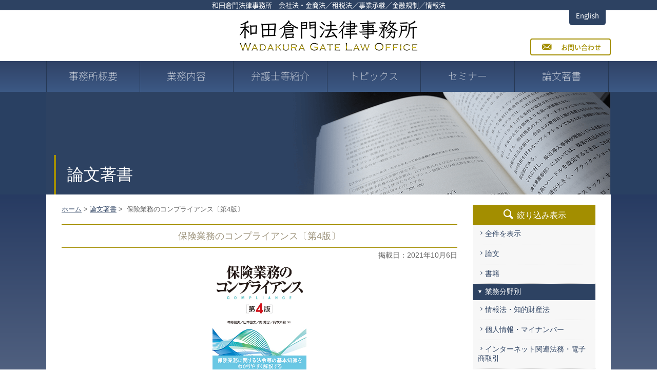

--- FILE ---
content_type: text/html; charset=UTF-8
request_url: https://wadakura.jp/publication-entry/20211014/
body_size: 33271
content:
<!DOCTYPE html>
<html dir="ltr" lang="ja" prefix="og: https://ogp.me/ns#">
<head>
<meta charset="UTF-8">
	
<meta name="viewport" content="width=device-width,initial-scale=1.0,minimum-scale=1.0,maximum-scale=2.0" />
<meta name="format-detection" content="telephone=no">
<!-- Favicon -->
<link rel="apple-touch-icon" sizes="180x180" href="https://wadakura.jp/wp/wp-content/themes/wada/icon/apple-icon-180x180.png">
<link rel="icon" type="image/png" sizes="192x192"  href="https://wadakura.jp/wp/wp-content/themes/wada/icon/android-icon-192x192.png">
<link rel="icon" type="image/png" sizes="32x32" href="https://wadakura.jp/wp/wp-content/themes/wada/icon/favicon-32x32.png">
<link rel="shortcut icon" type="image/x-icon" href="https://wadakura.jp/wp/wp-content/themes/wada/icon/favicon.ico">

<!--[if lt IE 9]>
<script type="text/javascript" src="/js/ltie9.js"></script>
<![endif]-->
<!-- js -->
<script type="text/javascript" src="https://wadakura.jp/wp/wp-content/themes/wada/js/jquery.js"></script>
<script type="text/javascript" src="https://wadakura.jp/wp/wp-content/themes/wada/js/script.js"></script>
<link rel="stylesheet" type="text/css" media="all" href="https://wadakura.jp/wp/wp-content/themes/wada/style.css" />

		<!-- All in One SEO 4.5.5 - aioseo.com -->
		<title>保険業務のコンプライアンス〔第4版〕 | 和田倉門法律事務所 会社法・金商法／租税法／事業承継／エンタメ・情報法</title>
		<meta name="robots" content="max-image-preview:large" />
		<link rel="canonical" href="https://wadakura.jp/publication-entry/20211014/" />
		<meta name="generator" content="All in One SEO (AIOSEO) 4.5.5" />
		<meta property="og:locale" content="ja_JP" />
		<meta property="og:site_name" content="和田倉門法律事務所　会社法・金商法／租税法／事業承継／エンタメ・情報法 | 会社法・金商法／租税法／事業承継／エンタメ・情報法" />
		<meta property="og:type" content="article" />
		<meta property="og:title" content="保険業務のコンプライアンス〔第4版〕 | 和田倉門法律事務所 会社法・金商法／租税法／事業承継／エンタメ・情報法" />
		<meta property="og:url" content="https://wadakura.jp/publication-entry/20211014/" />
		<meta property="article:published_time" content="2021-10-06T01:44:34+00:00" />
		<meta property="article:modified_time" content="2021-10-06T01:45:09+00:00" />
		<meta name="twitter:card" content="summary" />
		<meta name="twitter:title" content="保険業務のコンプライアンス〔第4版〕 | 和田倉門法律事務所 会社法・金商法／租税法／事業承継／エンタメ・情報法" />
		<script type="application/ld+json" class="aioseo-schema">
			{"@context":"https:\/\/schema.org","@graph":[{"@type":"BreadcrumbList","@id":"https:\/\/wadakura.jp\/publication-entry\/20211014\/#breadcrumblist","itemListElement":[{"@type":"ListItem","@id":"https:\/\/wadakura.jp\/#listItem","position":1,"name":"\u5bb6","item":"https:\/\/wadakura.jp\/","nextItem":"https:\/\/wadakura.jp\/publication-entry\/20211014\/#listItem"},{"@type":"ListItem","@id":"https:\/\/wadakura.jp\/publication-entry\/20211014\/#listItem","position":2,"name":"\u4fdd\u967a\u696d\u52d9\u306e\u30b3\u30f3\u30d7\u30e9\u30a4\u30a2\u30f3\u30b9\u3014\u7b2c4\u7248\u3015","previousItem":"https:\/\/wadakura.jp\/#listItem"}]},{"@type":"Organization","@id":"https:\/\/wadakura.jp\/#organization","name":"\u548c\u7530\u5009\u9580\u6cd5\u5f8b\u4e8b\u52d9\u6240\u3000\u4f1a\u793e\u6cd5\u30fb\u91d1\u5546\u6cd5\uff0f\u79df\u7a0e\u6cd5\uff0f\u4e8b\u696d\u627f\u7d99\uff0f\u30a8\u30f3\u30bf\u30e1\u30fb\u60c5\u5831\u6cd5","url":"https:\/\/wadakura.jp\/","logo":{"@type":"ImageObject","url":"https:\/\/wadakura.jp\/wp\/wp-content\/uploads\/2021\/02\/img_siteid.png","@id":"https:\/\/wadakura.jp\/publication-entry\/20211014\/#organizationLogo","width":346,"height":59},"image":{"@id":"https:\/\/wadakura.jp\/#organizationLogo"}},{"@type":"WebPage","@id":"https:\/\/wadakura.jp\/publication-entry\/20211014\/#webpage","url":"https:\/\/wadakura.jp\/publication-entry\/20211014\/","name":"\u4fdd\u967a\u696d\u52d9\u306e\u30b3\u30f3\u30d7\u30e9\u30a4\u30a2\u30f3\u30b9\u3014\u7b2c4\u7248\u3015 | \u548c\u7530\u5009\u9580\u6cd5\u5f8b\u4e8b\u52d9\u6240 \u4f1a\u793e\u6cd5\u30fb\u91d1\u5546\u6cd5\uff0f\u79df\u7a0e\u6cd5\uff0f\u4e8b\u696d\u627f\u7d99\uff0f\u30a8\u30f3\u30bf\u30e1\u30fb\u60c5\u5831\u6cd5","inLanguage":"ja","isPartOf":{"@id":"https:\/\/wadakura.jp\/#website"},"breadcrumb":{"@id":"https:\/\/wadakura.jp\/publication-entry\/20211014\/#breadcrumblist"},"datePublished":"2021-10-06T10:44:34+09:00","dateModified":"2021-10-06T10:45:09+09:00"},{"@type":"WebSite","@id":"https:\/\/wadakura.jp\/#website","url":"https:\/\/wadakura.jp\/","name":"\u548c\u7530\u5009\u9580\u6cd5\u5f8b\u4e8b\u52d9\u6240\u3000\u4f1a\u793e\u6cd5\u30fb\u91d1\u5546\u6cd5\uff0f\u79df\u7a0e\u6cd5\uff0f\u4e8b\u696d\u627f\u7d99\uff0f\u30a8\u30f3\u30bf\u30e1\u30fb\u60c5\u5831\u6cd5","description":"\u4f1a\u793e\u6cd5\u30fb\u91d1\u5546\u6cd5\uff0f\u79df\u7a0e\u6cd5\uff0f\u4e8b\u696d\u627f\u7d99\uff0f\u30a8\u30f3\u30bf\u30e1\u30fb\u60c5\u5831\u6cd5","inLanguage":"ja","publisher":{"@id":"https:\/\/wadakura.jp\/#organization"}}]}
		</script>
		<!-- All in One SEO -->

<script type="text/javascript">
/* <![CDATA[ */
window._wpemojiSettings = {"baseUrl":"https:\/\/s.w.org\/images\/core\/emoji\/14.0.0\/72x72\/","ext":".png","svgUrl":"https:\/\/s.w.org\/images\/core\/emoji\/14.0.0\/svg\/","svgExt":".svg","source":{"concatemoji":"https:\/\/wadakura.jp\/wp\/wp-includes\/js\/wp-emoji-release.min.js?ver=6.4.7"}};
/*! This file is auto-generated */
!function(i,n){var o,s,e;function c(e){try{var t={supportTests:e,timestamp:(new Date).valueOf()};sessionStorage.setItem(o,JSON.stringify(t))}catch(e){}}function p(e,t,n){e.clearRect(0,0,e.canvas.width,e.canvas.height),e.fillText(t,0,0);var t=new Uint32Array(e.getImageData(0,0,e.canvas.width,e.canvas.height).data),r=(e.clearRect(0,0,e.canvas.width,e.canvas.height),e.fillText(n,0,0),new Uint32Array(e.getImageData(0,0,e.canvas.width,e.canvas.height).data));return t.every(function(e,t){return e===r[t]})}function u(e,t,n){switch(t){case"flag":return n(e,"\ud83c\udff3\ufe0f\u200d\u26a7\ufe0f","\ud83c\udff3\ufe0f\u200b\u26a7\ufe0f")?!1:!n(e,"\ud83c\uddfa\ud83c\uddf3","\ud83c\uddfa\u200b\ud83c\uddf3")&&!n(e,"\ud83c\udff4\udb40\udc67\udb40\udc62\udb40\udc65\udb40\udc6e\udb40\udc67\udb40\udc7f","\ud83c\udff4\u200b\udb40\udc67\u200b\udb40\udc62\u200b\udb40\udc65\u200b\udb40\udc6e\u200b\udb40\udc67\u200b\udb40\udc7f");case"emoji":return!n(e,"\ud83e\udef1\ud83c\udffb\u200d\ud83e\udef2\ud83c\udfff","\ud83e\udef1\ud83c\udffb\u200b\ud83e\udef2\ud83c\udfff")}return!1}function f(e,t,n){var r="undefined"!=typeof WorkerGlobalScope&&self instanceof WorkerGlobalScope?new OffscreenCanvas(300,150):i.createElement("canvas"),a=r.getContext("2d",{willReadFrequently:!0}),o=(a.textBaseline="top",a.font="600 32px Arial",{});return e.forEach(function(e){o[e]=t(a,e,n)}),o}function t(e){var t=i.createElement("script");t.src=e,t.defer=!0,i.head.appendChild(t)}"undefined"!=typeof Promise&&(o="wpEmojiSettingsSupports",s=["flag","emoji"],n.supports={everything:!0,everythingExceptFlag:!0},e=new Promise(function(e){i.addEventListener("DOMContentLoaded",e,{once:!0})}),new Promise(function(t){var n=function(){try{var e=JSON.parse(sessionStorage.getItem(o));if("object"==typeof e&&"number"==typeof e.timestamp&&(new Date).valueOf()<e.timestamp+604800&&"object"==typeof e.supportTests)return e.supportTests}catch(e){}return null}();if(!n){if("undefined"!=typeof Worker&&"undefined"!=typeof OffscreenCanvas&&"undefined"!=typeof URL&&URL.createObjectURL&&"undefined"!=typeof Blob)try{var e="postMessage("+f.toString()+"("+[JSON.stringify(s),u.toString(),p.toString()].join(",")+"));",r=new Blob([e],{type:"text/javascript"}),a=new Worker(URL.createObjectURL(r),{name:"wpTestEmojiSupports"});return void(a.onmessage=function(e){c(n=e.data),a.terminate(),t(n)})}catch(e){}c(n=f(s,u,p))}t(n)}).then(function(e){for(var t in e)n.supports[t]=e[t],n.supports.everything=n.supports.everything&&n.supports[t],"flag"!==t&&(n.supports.everythingExceptFlag=n.supports.everythingExceptFlag&&n.supports[t]);n.supports.everythingExceptFlag=n.supports.everythingExceptFlag&&!n.supports.flag,n.DOMReady=!1,n.readyCallback=function(){n.DOMReady=!0}}).then(function(){return e}).then(function(){var e;n.supports.everything||(n.readyCallback(),(e=n.source||{}).concatemoji?t(e.concatemoji):e.wpemoji&&e.twemoji&&(t(e.twemoji),t(e.wpemoji)))}))}((window,document),window._wpemojiSettings);
/* ]]> */
</script>
<style id='wp-emoji-styles-inline-css' type='text/css'>

	img.wp-smiley, img.emoji {
		display: inline !important;
		border: none !important;
		box-shadow: none !important;
		height: 1em !important;
		width: 1em !important;
		margin: 0 0.07em !important;
		vertical-align: -0.1em !important;
		background: none !important;
		padding: 0 !important;
	}
</style>
<link rel='stylesheet' id='wp-block-library-css' href='https://wadakura.jp/wp/wp-includes/css/dist/block-library/style.min.css?ver=6.4.7' type='text/css' media='all' />
<style id='classic-theme-styles-inline-css' type='text/css'>
/*! This file is auto-generated */
.wp-block-button__link{color:#fff;background-color:#32373c;border-radius:9999px;box-shadow:none;text-decoration:none;padding:calc(.667em + 2px) calc(1.333em + 2px);font-size:1.125em}.wp-block-file__button{background:#32373c;color:#fff;text-decoration:none}
</style>
<style id='global-styles-inline-css' type='text/css'>
body{--wp--preset--color--black: #000000;--wp--preset--color--cyan-bluish-gray: #abb8c3;--wp--preset--color--white: #ffffff;--wp--preset--color--pale-pink: #f78da7;--wp--preset--color--vivid-red: #cf2e2e;--wp--preset--color--luminous-vivid-orange: #ff6900;--wp--preset--color--luminous-vivid-amber: #fcb900;--wp--preset--color--light-green-cyan: #7bdcb5;--wp--preset--color--vivid-green-cyan: #00d084;--wp--preset--color--pale-cyan-blue: #8ed1fc;--wp--preset--color--vivid-cyan-blue: #0693e3;--wp--preset--color--vivid-purple: #9b51e0;--wp--preset--gradient--vivid-cyan-blue-to-vivid-purple: linear-gradient(135deg,rgba(6,147,227,1) 0%,rgb(155,81,224) 100%);--wp--preset--gradient--light-green-cyan-to-vivid-green-cyan: linear-gradient(135deg,rgb(122,220,180) 0%,rgb(0,208,130) 100%);--wp--preset--gradient--luminous-vivid-amber-to-luminous-vivid-orange: linear-gradient(135deg,rgba(252,185,0,1) 0%,rgba(255,105,0,1) 100%);--wp--preset--gradient--luminous-vivid-orange-to-vivid-red: linear-gradient(135deg,rgba(255,105,0,1) 0%,rgb(207,46,46) 100%);--wp--preset--gradient--very-light-gray-to-cyan-bluish-gray: linear-gradient(135deg,rgb(238,238,238) 0%,rgb(169,184,195) 100%);--wp--preset--gradient--cool-to-warm-spectrum: linear-gradient(135deg,rgb(74,234,220) 0%,rgb(151,120,209) 20%,rgb(207,42,186) 40%,rgb(238,44,130) 60%,rgb(251,105,98) 80%,rgb(254,248,76) 100%);--wp--preset--gradient--blush-light-purple: linear-gradient(135deg,rgb(255,206,236) 0%,rgb(152,150,240) 100%);--wp--preset--gradient--blush-bordeaux: linear-gradient(135deg,rgb(254,205,165) 0%,rgb(254,45,45) 50%,rgb(107,0,62) 100%);--wp--preset--gradient--luminous-dusk: linear-gradient(135deg,rgb(255,203,112) 0%,rgb(199,81,192) 50%,rgb(65,88,208) 100%);--wp--preset--gradient--pale-ocean: linear-gradient(135deg,rgb(255,245,203) 0%,rgb(182,227,212) 50%,rgb(51,167,181) 100%);--wp--preset--gradient--electric-grass: linear-gradient(135deg,rgb(202,248,128) 0%,rgb(113,206,126) 100%);--wp--preset--gradient--midnight: linear-gradient(135deg,rgb(2,3,129) 0%,rgb(40,116,252) 100%);--wp--preset--font-size--small: 13px;--wp--preset--font-size--medium: 20px;--wp--preset--font-size--large: 36px;--wp--preset--font-size--x-large: 42px;--wp--preset--spacing--20: 0.44rem;--wp--preset--spacing--30: 0.67rem;--wp--preset--spacing--40: 1rem;--wp--preset--spacing--50: 1.5rem;--wp--preset--spacing--60: 2.25rem;--wp--preset--spacing--70: 3.38rem;--wp--preset--spacing--80: 5.06rem;--wp--preset--shadow--natural: 6px 6px 9px rgba(0, 0, 0, 0.2);--wp--preset--shadow--deep: 12px 12px 50px rgba(0, 0, 0, 0.4);--wp--preset--shadow--sharp: 6px 6px 0px rgba(0, 0, 0, 0.2);--wp--preset--shadow--outlined: 6px 6px 0px -3px rgba(255, 255, 255, 1), 6px 6px rgba(0, 0, 0, 1);--wp--preset--shadow--crisp: 6px 6px 0px rgba(0, 0, 0, 1);}:where(.is-layout-flex){gap: 0.5em;}:where(.is-layout-grid){gap: 0.5em;}body .is-layout-flow > .alignleft{float: left;margin-inline-start: 0;margin-inline-end: 2em;}body .is-layout-flow > .alignright{float: right;margin-inline-start: 2em;margin-inline-end: 0;}body .is-layout-flow > .aligncenter{margin-left: auto !important;margin-right: auto !important;}body .is-layout-constrained > .alignleft{float: left;margin-inline-start: 0;margin-inline-end: 2em;}body .is-layout-constrained > .alignright{float: right;margin-inline-start: 2em;margin-inline-end: 0;}body .is-layout-constrained > .aligncenter{margin-left: auto !important;margin-right: auto !important;}body .is-layout-constrained > :where(:not(.alignleft):not(.alignright):not(.alignfull)){max-width: var(--wp--style--global--content-size);margin-left: auto !important;margin-right: auto !important;}body .is-layout-constrained > .alignwide{max-width: var(--wp--style--global--wide-size);}body .is-layout-flex{display: flex;}body .is-layout-flex{flex-wrap: wrap;align-items: center;}body .is-layout-flex > *{margin: 0;}body .is-layout-grid{display: grid;}body .is-layout-grid > *{margin: 0;}:where(.wp-block-columns.is-layout-flex){gap: 2em;}:where(.wp-block-columns.is-layout-grid){gap: 2em;}:where(.wp-block-post-template.is-layout-flex){gap: 1.25em;}:where(.wp-block-post-template.is-layout-grid){gap: 1.25em;}.has-black-color{color: var(--wp--preset--color--black) !important;}.has-cyan-bluish-gray-color{color: var(--wp--preset--color--cyan-bluish-gray) !important;}.has-white-color{color: var(--wp--preset--color--white) !important;}.has-pale-pink-color{color: var(--wp--preset--color--pale-pink) !important;}.has-vivid-red-color{color: var(--wp--preset--color--vivid-red) !important;}.has-luminous-vivid-orange-color{color: var(--wp--preset--color--luminous-vivid-orange) !important;}.has-luminous-vivid-amber-color{color: var(--wp--preset--color--luminous-vivid-amber) !important;}.has-light-green-cyan-color{color: var(--wp--preset--color--light-green-cyan) !important;}.has-vivid-green-cyan-color{color: var(--wp--preset--color--vivid-green-cyan) !important;}.has-pale-cyan-blue-color{color: var(--wp--preset--color--pale-cyan-blue) !important;}.has-vivid-cyan-blue-color{color: var(--wp--preset--color--vivid-cyan-blue) !important;}.has-vivid-purple-color{color: var(--wp--preset--color--vivid-purple) !important;}.has-black-background-color{background-color: var(--wp--preset--color--black) !important;}.has-cyan-bluish-gray-background-color{background-color: var(--wp--preset--color--cyan-bluish-gray) !important;}.has-white-background-color{background-color: var(--wp--preset--color--white) !important;}.has-pale-pink-background-color{background-color: var(--wp--preset--color--pale-pink) !important;}.has-vivid-red-background-color{background-color: var(--wp--preset--color--vivid-red) !important;}.has-luminous-vivid-orange-background-color{background-color: var(--wp--preset--color--luminous-vivid-orange) !important;}.has-luminous-vivid-amber-background-color{background-color: var(--wp--preset--color--luminous-vivid-amber) !important;}.has-light-green-cyan-background-color{background-color: var(--wp--preset--color--light-green-cyan) !important;}.has-vivid-green-cyan-background-color{background-color: var(--wp--preset--color--vivid-green-cyan) !important;}.has-pale-cyan-blue-background-color{background-color: var(--wp--preset--color--pale-cyan-blue) !important;}.has-vivid-cyan-blue-background-color{background-color: var(--wp--preset--color--vivid-cyan-blue) !important;}.has-vivid-purple-background-color{background-color: var(--wp--preset--color--vivid-purple) !important;}.has-black-border-color{border-color: var(--wp--preset--color--black) !important;}.has-cyan-bluish-gray-border-color{border-color: var(--wp--preset--color--cyan-bluish-gray) !important;}.has-white-border-color{border-color: var(--wp--preset--color--white) !important;}.has-pale-pink-border-color{border-color: var(--wp--preset--color--pale-pink) !important;}.has-vivid-red-border-color{border-color: var(--wp--preset--color--vivid-red) !important;}.has-luminous-vivid-orange-border-color{border-color: var(--wp--preset--color--luminous-vivid-orange) !important;}.has-luminous-vivid-amber-border-color{border-color: var(--wp--preset--color--luminous-vivid-amber) !important;}.has-light-green-cyan-border-color{border-color: var(--wp--preset--color--light-green-cyan) !important;}.has-vivid-green-cyan-border-color{border-color: var(--wp--preset--color--vivid-green-cyan) !important;}.has-pale-cyan-blue-border-color{border-color: var(--wp--preset--color--pale-cyan-blue) !important;}.has-vivid-cyan-blue-border-color{border-color: var(--wp--preset--color--vivid-cyan-blue) !important;}.has-vivid-purple-border-color{border-color: var(--wp--preset--color--vivid-purple) !important;}.has-vivid-cyan-blue-to-vivid-purple-gradient-background{background: var(--wp--preset--gradient--vivid-cyan-blue-to-vivid-purple) !important;}.has-light-green-cyan-to-vivid-green-cyan-gradient-background{background: var(--wp--preset--gradient--light-green-cyan-to-vivid-green-cyan) !important;}.has-luminous-vivid-amber-to-luminous-vivid-orange-gradient-background{background: var(--wp--preset--gradient--luminous-vivid-amber-to-luminous-vivid-orange) !important;}.has-luminous-vivid-orange-to-vivid-red-gradient-background{background: var(--wp--preset--gradient--luminous-vivid-orange-to-vivid-red) !important;}.has-very-light-gray-to-cyan-bluish-gray-gradient-background{background: var(--wp--preset--gradient--very-light-gray-to-cyan-bluish-gray) !important;}.has-cool-to-warm-spectrum-gradient-background{background: var(--wp--preset--gradient--cool-to-warm-spectrum) !important;}.has-blush-light-purple-gradient-background{background: var(--wp--preset--gradient--blush-light-purple) !important;}.has-blush-bordeaux-gradient-background{background: var(--wp--preset--gradient--blush-bordeaux) !important;}.has-luminous-dusk-gradient-background{background: var(--wp--preset--gradient--luminous-dusk) !important;}.has-pale-ocean-gradient-background{background: var(--wp--preset--gradient--pale-ocean) !important;}.has-electric-grass-gradient-background{background: var(--wp--preset--gradient--electric-grass) !important;}.has-midnight-gradient-background{background: var(--wp--preset--gradient--midnight) !important;}.has-small-font-size{font-size: var(--wp--preset--font-size--small) !important;}.has-medium-font-size{font-size: var(--wp--preset--font-size--medium) !important;}.has-large-font-size{font-size: var(--wp--preset--font-size--large) !important;}.has-x-large-font-size{font-size: var(--wp--preset--font-size--x-large) !important;}
.wp-block-navigation a:where(:not(.wp-element-button)){color: inherit;}
:where(.wp-block-post-template.is-layout-flex){gap: 1.25em;}:where(.wp-block-post-template.is-layout-grid){gap: 1.25em;}
:where(.wp-block-columns.is-layout-flex){gap: 2em;}:where(.wp-block-columns.is-layout-grid){gap: 2em;}
.wp-block-pullquote{font-size: 1.5em;line-height: 1.6;}
</style>
<link rel='stylesheet' id='bogo-css' href='https://wadakura.jp/wp/wp-content/plugins/bogo/includes/css/style.css?ver=3.7' type='text/css' media='all' />
<link rel='stylesheet' id='wp-pagenavi-css' href='https://wadakura.jp/wp/wp-content/plugins/wp-pagenavi/pagenavi-css.css?ver=2.70' type='text/css' media='all' />
<link rel="https://api.w.org/" href="https://wadakura.jp/wp-json/" /><link rel="EditURI" type="application/rsd+xml" title="RSD" href="https://wadakura.jp/wp/xmlrpc.php?rsd" />
<meta name="generator" content="WordPress 6.4.7" />
<link rel='shortlink' href='https://wadakura.jp/?p=1776' />
<link rel="alternate" type="application/json+oembed" href="https://wadakura.jp/wp-json/oembed/1.0/embed?url=https%3A%2F%2Fwadakura.jp%2Fpublication-entry%2F20211014%2F" />
<link rel="alternate" type="text/xml+oembed" href="https://wadakura.jp/wp-json/oembed/1.0/embed?url=https%3A%2F%2Fwadakura.jp%2Fpublication-entry%2F20211014%2F&#038;format=xml" />

<script>
  (function(i,s,o,g,r,a,m){i['GoogleAnalyticsObject']=r;i[r]=i[r]||function(){
  (i[r].q=i[r].q||[]).push(arguments)},i[r].l=1*new Date();a=s.createElement(o),
  m=s.getElementsByTagName(o)[0];a.async=1;a.src=g;m.parentNode.insertBefore(a,m)
  })(window,document,'script','//www.google-analytics.com/analytics.js','ga');

  ga('create', 'UA-16875588-25', 'auto');
  ga('send', 'pageview');

</script>
</head>

<body class="publication-template-default single single-publication postid-1776 top ja" id="pagetop">

    <header>
        <p class="lead">和田倉門法律事務所　会社法・金商法／租税法／事業承継／金融規制／情報法</p>
        <div class="inner">
        <h1 class="siteid"><a href="/"><img src="https://wadakura.jp/wp/wp-content/themes/wada/img/img_siteid.png" alt="和田倉門法律事務所"></a></h1>
            <div class="headinfo spNone">
                <div class="headbtn"><a href="/en">English</a></div>
                <div class="contact"><a href="/contact"><span>お問い合わせ</span></a></div><!-- /.contact -->
            </div><!-- /.headinfo -->

        </div><!-- /.inner -->
            <nav class="gnav">
                <div class="inner">
                <ul><!-- no br -->
                    <li><a href="/about">事務所概要</a></li><li><a href="/work">業務内容</a></li><li><a href="/lawyer">弁護士等紹介</a></li><li><a href="/topics-entry">トピックス</a></li><li><a href="/seminar-entry">セミナー</a></li><li><a href="/publication-entry">論文著書</a></li><li class="spView"><a href="/contact">お問い合わせ</a></li><li class="spView"><a href="/en">English</a></li>
                </ul>
                </div><!-- /.inner -->
            </nav><!-- /.gnav -->
    </header>


<div class="topImg title">
                        <div class="inner"><section class="publication page"><h1>論文著書</h1></section></div><!-- /.inner -->
                    </div><!-- /.topImg -->

<div class="wrapper">
    <div class="contents single">
    <div class="mainArea">
    <div class="breadcrumbs">
            <!-- post -->
              <a href="https://wadakura.jp" class="home">ホーム</a>&nbsp;>&nbsp;<a href="/publication-entry">論文著書</a>&nbsp;>&nbsp;
            保険業務のコンプライアンス〔第4版〕            
                </div><!-- #breadcrumbs -->
    <section class="entry publication">
    <h1 class="tbLine sp-t15">保険業務のコンプライアンス〔第4版〕</h1>
    <div class="info">
      <div class="date">掲載日：2021年10月6日</div>
    </div><!-- /.info -->
    <div class="align-c sp-b10 img">
                                                      <img src="https://wadakura.jp/wp/wp-content/uploads/2021/10/B_13971_1.jpg" alt="保険業務のコンプライアンス〔第4版〕" />
                         </div>
    <div class="pubInfo">
    <dl>
        <dt>タイトル：</dt>
        <dd>保険業務のコンプライアンス〔第4版〕</span></dd>
    </dl>
    <div class="clm2">
        <div class="clm">
            <dl>
                <dt>カテゴリー：</dt>
                <dd class="category"><span class="name">書籍</span></dd>
            </dl>
        </div>
        <div class="clm">
            <dl>
                <dt>著者等：</dt>
                <dd>山本啓太</dd>
            </dl>
        </div>
                <div class="clm">
             <dl>
                <dt>刊行年月：</dt>
                <dd>2021年10月</dd>
            </dl>
        </div>
        <div class="clm">
            <dl>
                <dt>出版社：</dt>
                <dd>きんざい</dd>
            </dl>
        </div>
        <div class="clm">
            <dl>
                <dt>業務分野：</dt>
                <dd><a href="https://wadakura.jp/publication/finance/" rel="tag">ファイナンス</a></dd>
            </dl>
        </div>
    </div><!-- /.clm2 -->

            <dl>
            <dt>関連リンク：</dt>
            <dd><a href="https://store.kinzai.jp/public/item/book/B/13971/" target="_blank">詳細はこちら</a></dd>
        </dl>
        </div><!-- pubInfo -->


</section>
    </div><!-- /.mainArea -->

    <div class="sideArea">
        
                <!-- narrow nav -->
                <h3 class="searchTitle"><span>絞り込み表示</span></h3>
        <section class="narrow subNav">
        	<ul>
        		<li><a href="/publication-entry">全件を表示</a></li>
        		<li><a href="/publication-paper">論文</a></li>
        		<li><a href="/publication-book">書籍</a></li>
	        	<li class="title"><span>業務分野別</span></li>
					<li class="cat-item cat-item-37"><a href="https://wadakura.jp/publication/law/">情報法・知的財産法</a>
<ul class='children'>
	<li class="cat-item cat-item-38"><a href="https://wadakura.jp/publication/law/personal/">個人情報・マイナンバー</a>
</li>
	<li class="cat-item cat-item-39"><a href="https://wadakura.jp/publication/law/e-commerce/">インターネット関連法務・電子商取引</a>
</li>
	<li class="cat-item cat-item-40"><a href="https://wadakura.jp/publication/law/competition/">不正競争防止法</a>
</li>
	<li class="cat-item cat-item-41"><a href="https://wadakura.jp/publication/law/patent/">特許・商標</a>
</li>
	<li class="cat-item cat-item-42"><a href="https://wadakura.jp/publication/law/copyright/">著作権・エンターテインメント法</a>
</li>
</ul>
</li>
	<li class="cat-item cat-item-143"><a href="https://wadakura.jp/publication/%e4%bc%9a%e7%a4%be%e6%b3%95/">会社法</a>
</li>
	<li class="cat-item cat-item-144"><a href="https://wadakura.jp/publication/%e5%80%9f%e5%9c%b0%e5%80%9f%e5%ae%b6%e6%b3%95/">借地借家法</a>
</li>
	<li class="cat-item cat-item-145"><a href="https://wadakura.jp/publication/%e6%b0%91%e6%b3%95/">民法</a>
</li>
	<li class="cat-item cat-item-148"><a href="https://wadakura.jp/publication/%e5%8a%b4%e5%83%8d%e6%b3%95/">労働法</a>
</li>
	<li class="cat-item cat-item-161"><a href="https://wadakura.jp/publication/%e5%86%85%e9%83%a8%e7%b5%b1%e5%88%b6%e3%83%bb%e3%83%aa%e3%82%b9%e3%82%af%e3%83%9e%e3%83%8d%e3%82%b8%e3%83%a1%e3%83%b3%e3%83%88/">内部統制・リスクマネジメント</a>
</li>
	<li class="cat-item cat-item-5"><a href="https://wadakura.jp/publication/corporate/">コーポレート</a>
<ul class='children'>
	<li class="cat-item cat-item-26"><a href="https://wadakura.jp/publication/corporate/governance/">コーポレートガバナンス</a>
</li>
	<li class="cat-item cat-item-28"><a href="https://wadakura.jp/publication/corporate/reorganization/">企業組織再編</a>
</li>
	<li class="cat-item cat-item-29"><a href="https://wadakura.jp/publication/corporate/divestitures/">M&amp;A（企業買収・事業売却）</a>
</li>
	<li class="cat-item cat-item-30"><a href="https://wadakura.jp/publication/corporate/stock/">株式・新株予約権</a>
</li>
	<li class="cat-item cat-item-31"><a href="https://wadakura.jp/publication/corporate/transactions/">企業間取引</a>
</li>
</ul>
</li>
	<li class="cat-item cat-item-44"><a href="https://wadakura.jp/publication/other/">その他</a>
</li>
	<li class="cat-item cat-item-106"><a href="https://wadakura.jp/publication/finance/">ファイナンス</a>
</li>
	<li class="cat-item cat-item-32"><a href="https://wadakura.jp/publication/tax/">タックス</a>
<ul class='children'>
	<li class="cat-item cat-item-34"><a href="https://wadakura.jp/publication/tax/investigation/">税務調査</a>
</li>
	<li class="cat-item cat-item-35"><a href="https://wadakura.jp/publication/tax/suit/">税務訴訟</a>
</li>
	<li class="cat-item cat-item-36"><a href="https://wadakura.jp/publication/tax/liability/">税理士損害賠償責任</a>
</li>
	<li class="cat-item cat-item-43"><a href="https://wadakura.jp/publication/tax/succession/">事業承継・相続</a>
</li>
	<li class="cat-item cat-item-33"><a href="https://wadakura.jp/publication/tax/planning/">タックスプランニング</a>
</li>
</ul>
</li>
        	</ul>

        </section>
        
        <section class="access">
                <!--japanese-->
        <h1 class="tbLine">アクセス</h1>
            <div class="sp-t10 align-c photo"><img src="https://wadakura.jp/wp/wp-content/themes/wada/img/img_access.png" alt="アクセス"></div>
            <p class="sp-b15 sp-t5 pd-lr10">和田倉門法律事務所<br>〒100-0004<br>東京都千代田区大手町1-5-1<br>大手町ファーストスクエア<br>イーストタワー19階</p>
            <div class="btn arrow sp-b10"><a href="/about"><span>和田倉門法律事務所について</span></a></div>
            <div class="btn arrow sp-b10"><a href="/contact"><span>お問い合わせ</span></a></div>
        
        </section>

                <!--japanese-->
        <section class="news sp-t30">
            <h1 class="tbLine">お知らせ</h1>
                        <dl>
                <dt>2026年1月1日</dt>
                <dd>
                                    当事務所の本年の営業は1月5日より開始いたします。それ以前のご連絡は各担当弁護士まで直接お願いいたします。                                </dd>
            </dl>


                            <dl>
                <dt>2025年12月1日</dt>
                <dd>
                                    <a href="https://wadakura.jp/topics-entry/%e7%ac%ac78%e6%9c%9f%e5%8f%b8%e6%b3%95%e4%bf%ae%e7%bf%92%e7%94%9f%e3%80%80%e6%8e%a1%e7%94%a8%e3%81%ae%e3%81%94%e6%a1%88%e5%86%85/">第78期の司法修習生を若干名募集しております。</a>
                                </dd>
            </dl>


                            <dl>
                <dt>2025年11月4日</dt>
                <dd>
                                    <a href="https://wadakura.jp/topics-entry/%e6%b3%95%e5%be%8b%e4%ba%8b%e5%8b%99%e8%81%b7%ef%bc%88%e6%ad%a3%e7%a4%be%e5%93%a1%ef%bc%89%e6%8e%a1%e7%94%a8%e3%81%ae%e3%81%94%e6%a1%88%e5%86%85/">法律事務職員（正職員）の募集を開始いたしました。</a>
                                </dd>
            </dl>


                            <dl>
                <dt>2025年8月26日</dt>
                <dd>
                                    第79期司法修習生（予定）の募集は終了いたしました。                                </dd>
            </dl>


                            <dl>
                <dt>2025年7月22日</dt>
                <dd>
                                    第79期司法修習生（予定者）向けに事務所説明会及び個別訪問を実施いたします。                                </dd>
            </dl>


                                                
            <div class="btn arrow sp-b10"><a href="/news"><span>過去のお知らせへ</span></a></div>
        </section>

        <section class="other">
            <div class="linebtn arrow sp-b10"><a href="/recruit"><span>採用情報</span></a></div>
        </section>
        
    </div><!-- /.sideArea -->

    </div><!-- /.contents -->


      <footer>
        <div class="pagetop"><a href="#pagetop" class="smooth">このページの先頭へ</a></div>
            <div class="footinfo">
                <div class="clearBox">
                    <img src="https://wadakura.jp/wp/wp-content/themes/wada/img/img_siteid2.png" alt="和田倉門法律事務所" class="img-l">
                    <div class="hidden">
                        <p>〒100-0004 東京都千代田区大手町1-5-1<br>大手町ファーストスクエア イーストタワー19階<br>
                        TEl：03-6212-8100　FAX：03-6212-8118
                        </p>
                    </div>
                </div>
                <!-- /.clearBox -->
            </div><!-- /.footinfo -->
            <div class="subnav">
                <ul>
                    <li><a href="/about">事務所概要</a></li>
                    <li><a href="/work">業務内容</a></li>
                    <li><a href="/lawyer">弁護士等紹介</a></li>
                    <li><a href="/topics-entry">トピックス</a></li>
                    <li><a href="/seminar-entry">セミナー</a></li>
                    <li><a href="/publication-entry">論文著書</a></li>
                </ul>
                <ul class="sub">
                    <li><a href="/about/access">アクセス</a></li>
                    <li><a href="/contact/#term">利用規約</a></li>
                    <li><a href="/contact/#privacy">プライバシーポリシー</a></li>
                    <li><a href="/contact">お問い合わせ</a></li>
                </ul>

            </div>
            <!-- /.subnav -->
            <p class="copy">&copy; Wadakura Gate Law Office. All Rights Reserved.</p>

    </footer>
</div><!-- /.wrapper -->
</body>
</html>


--- FILE ---
content_type: application/javascript
request_url: https://wadakura.jp/wp/wp-content/themes/wada/js/script.js
body_size: 589
content:

//scroll
$(function() {
		// smooth という class を持つ要素がクリックされたとき
		$('.smooth').click(function() {

			// リンク先の位置取得
			var targetY = $($(this).attr('href')).offset().top;
			// スムーズスクロール
			$('html,body').animate({scrollTop: targetY}, 500, 'swing');
			
			return false;
			
		});
	});

	
//mouseover
$(function(){
     $('a img').hover(function(){
        $(this).attr('src', $(this).attr('src').replace('-off', '-on'));
          }, function(){
             if (!$(this).hasClass('currentPage')) {
             $(this).attr('src', $(this).attr('src').replace('-on', '-off'));
        }
   });
});




